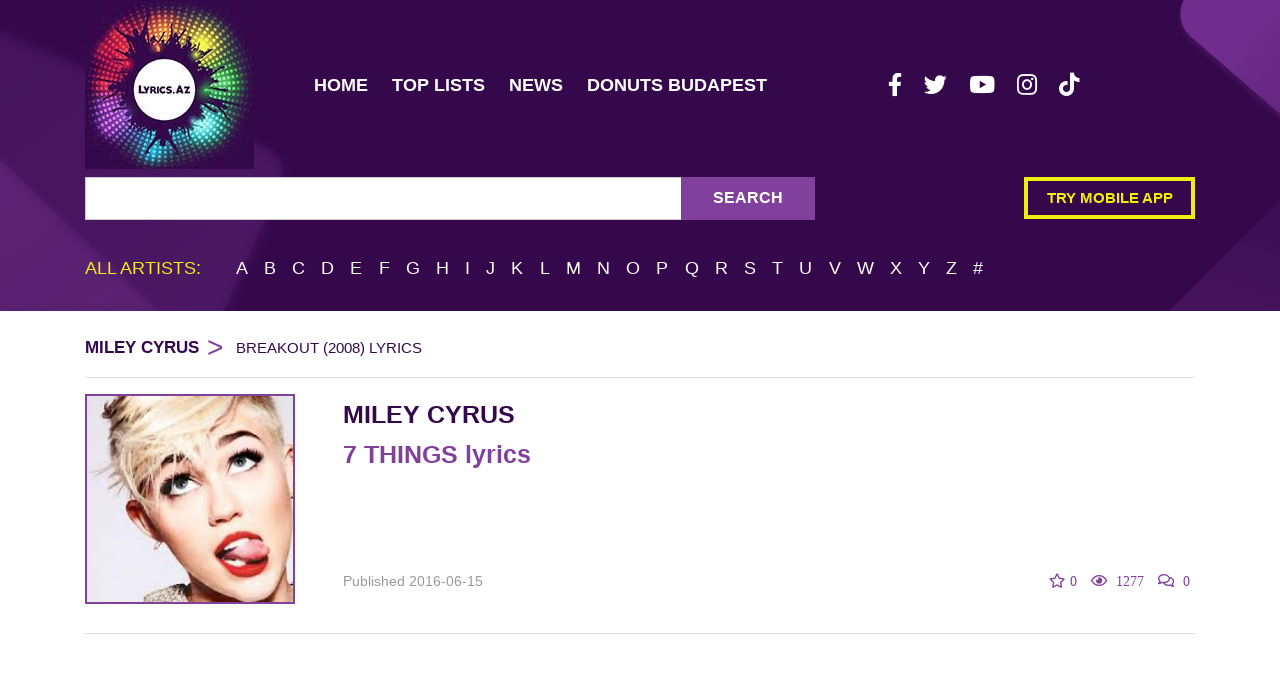

--- FILE ---
content_type: text/html; charset=utf-8
request_url: https://www.google.com/recaptcha/api2/aframe
body_size: 269
content:
<!DOCTYPE HTML><html><head><meta http-equiv="content-type" content="text/html; charset=UTF-8"></head><body><script nonce="5VBPMOSW0SizPqm7i1OVLw">/** Anti-fraud and anti-abuse applications only. See google.com/recaptcha */ try{var clients={'sodar':'https://pagead2.googlesyndication.com/pagead/sodar?'};window.addEventListener("message",function(a){try{if(a.source===window.parent){var b=JSON.parse(a.data);var c=clients[b['id']];if(c){var d=document.createElement('img');d.src=c+b['params']+'&rc='+(localStorage.getItem("rc::a")?sessionStorage.getItem("rc::b"):"");window.document.body.appendChild(d);sessionStorage.setItem("rc::e",parseInt(sessionStorage.getItem("rc::e")||0)+1);localStorage.setItem("rc::h",'1768883948503');}}}catch(b){}});window.parent.postMessage("_grecaptcha_ready", "*");}catch(b){}</script></body></html>